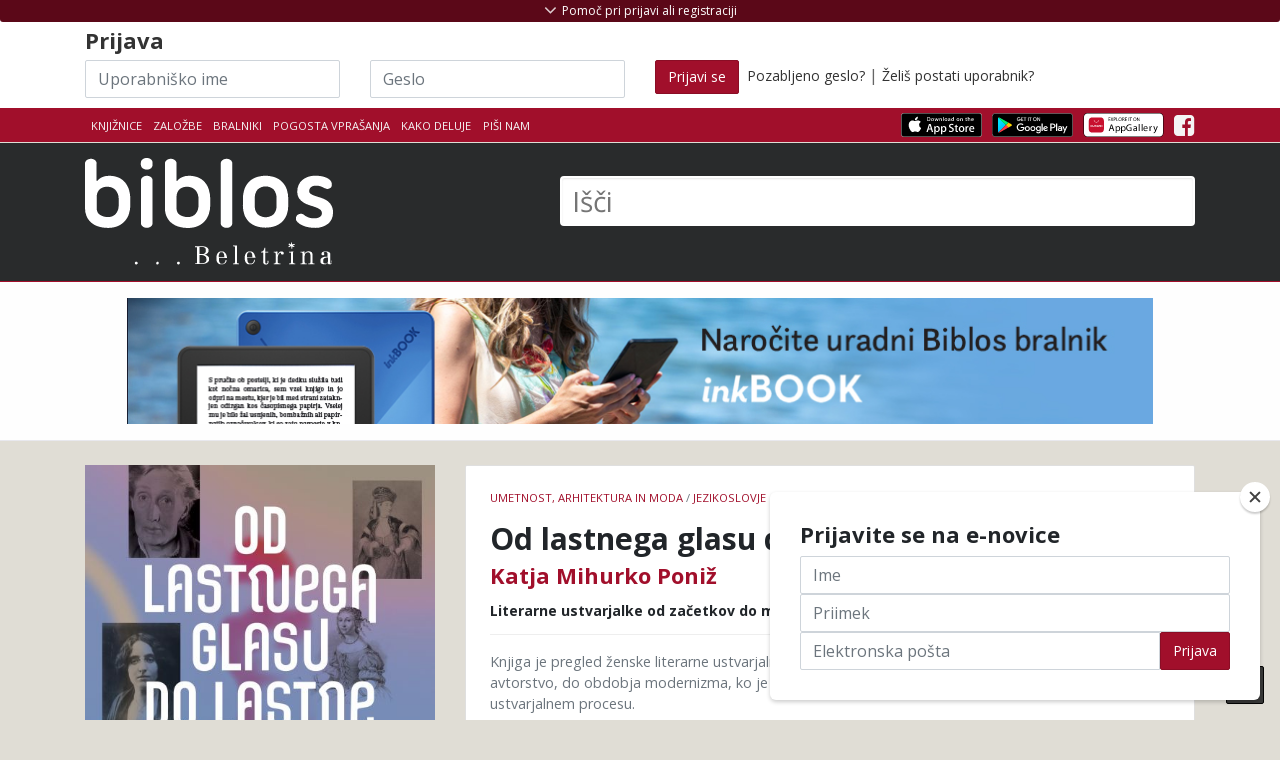

--- FILE ---
content_type: text/html; charset=UTF-8
request_url: https://app.biblos.si/isbn/9789612848361
body_size: 19915
content:
<!DOCTYPE html>
<html lang="sl">
<head>
    <title>Katja Mihurko Poniž: Od lastnega glasu do lastne sobe</title>
    <meta charset="utf-8">

    <meta name="description" content="Biblos - izposoja in prodaja eKnjig">
    <meta name="author" content="Založba Beletrina">

            <meta name="viewport" content="width=device-width, initial-scale=1.0">
    
        <link rel="stylesheet" href="https://stackpath.bootstrapcdn.com/bootstrap/4.5.0/css/bootstrap.min.css" integrity="sha384-9aIt2nRpC12Uk9gS9baDl411NQApFmC26EwAOH8WgZl5MYYxFfc+NcPb1dKGj7Sk" crossorigin="anonymous">

        <link href="https://maxcdn.bootstrapcdn.com/font-awesome/4.7.0/css/font-awesome.min.css" rel="stylesheet">

    
    
        <link href="/assets/css/theme-style.min.css?v=2.2" rel="stylesheet">

        <link href="/css/3rd-party/easy-autocomplete.min.css" rel="stylesheet">
    <link href="/css/3rd-party/easy-autocomplete.themes.min.css" rel="stylesheet">

        


    
            
                <link href="/css/custom-style.min.css?v=2.2" rel="stylesheet">
    
    
        
    
    <!-- Le fav and touch icons - @todo: fill with your icons or remove -->
    <link rel="shortcut icon" href="/img/icons/favicon.png">
    <link rel="apple-touch-icon" sizes="114x114" href="/img/icons/114x114.png">
    <link rel="apple-touch-icon" sizes="72x72" href="/img/icons/72x72.png">
    <link rel="apple-touch-icon" href="/apple-touch-icon.png">
    <link href='//fonts.googleapis.com/css?family=Open+Sans:400,700,300&subset=latin-ext' rel='stylesheet' type='text/css'>
    <link href='//fonts.googleapis.com/css?family=Rambla&subset=latin-ext' rel='stylesheet' type='text/css'>
        
    <!--Plugin: Retina.js (high def image replacement) - @see: http://retinajs.com/-->
    <script defer src="//cdnjs.cloudflare.com/ajax/libs/retina.js/1.3.0/retina.min.js"></script>

                <script async src="https://www.googletagmanager.com/gtag/js?id=G-HD38BE50HK"></script>
    <script>
        window.dataLayer = window.dataLayer || [];
        function gtag(){dataLayer.push(arguments);}
        gtag('js', new Date());
        gtag('config', 'G-HD38BE50HK');

                        gtag('set', {'user_logged_in': false});
        gtag('set', {'user_id': '-1'});
        
                        gtag('set', {'is_biblos_account_user': false});
        
                        gtag('set', {'is_library_user': false});
        

                
                    </script>
            <!-- Facebook Pixel Code -->
    <script>
        !function(f,b,e,v,n,t,s)
        {if(f.fbq)return;n=f.fbq=function(){n.callMethod?
          n.callMethod.apply(n,arguments):n.queue.push(arguments)};
            if(!f._fbq)f._fbq=n;n.push=n;n.loaded=!0;n.version='2.0';
            n.queue=[];t=b.createElement(e);t.async=!0;
            t.src=v;s=b.getElementsByTagName(e)[0];
            s.parentNode.insertBefore(t,s)}(window, document,'script',
          'https://connect.facebook.net/en_US/fbevents.js');
        fbq('init', '473387043287774');
        fbq('track', 'PageView');
    </script>
    <noscript>
        <img height="1" width="1" src="https://www.facebook.com/tr?id=473387043287774&ev=PageView&noscript=1"/>
    </noscript>
    <!-- End Facebook Pixel Code -->
</head>

<!-- ======== @Region: body ======== -->
<body class="page page-index header-dark page-header-dark navbar-layout-default">
    
<div id="fb-root"></div>
<script>(function (d, s, id) {
        var js, fjs = d.getElementsByTagName(s)[0];
        if (d.getElementById(id)) return;
        js = d.createElement(s);
        js.id = id;
        js.src = "//connect.facebook.net/sl_SI/all.js#xfbml=1";
        fjs.parentNode.insertBefore(js, fjs);
    }(document, 'script', 'facebook-jssdk'));</script>


<!-- @plugin: page loading indicator, delete to remove loader -->

<a id="#top" href="#content" class="sr-only">Skoči na vsebino</a>

<!-- ======== @Region: #header ======== -->
<div id="header">
    <div class="d-flex flex-column-reverse">
                        <div data-toggle="sticky" id="sticky-header">
            
            <!--Header & Branding region-->
            <div class="header">
                <!-- all direct children of the .header-inner element will be vertically aligned with each other you can override all the behaviours using the flexbox utilities (flexbox.htm) All elements with .header-brand & .header-block-flex wrappers will automatically be aligned inline & vertically using flexbox, this can be overridden using the flexbox utilities (flexbox.htm) Use .header-block to stack elements within on small screen & "float" on larger screens use .flex-first or/and .flex-last classes to make an element show first or last within .header-inner or .headr-block elements -->
                <div class="container">
                    <!--branding/logo -->
                    <div class="row">
                        <div class="col-md-5" id="main-logo-wrapper">
                            <a class="header-brand-text" href="/" title="Domov">
                            <span class="h1">
                                                                                                        <img src="/img/biblos/biblos-logo.svg" alt="Biblos logo" aria-hidden="true">
                                                                        <span class="visually-hidden">Biblos</span>
                                                            </span>
                            </a>
                            <div class="header-divider d-none d-md-block"></div>
                                                    </div>
                                                <!-- other header content -->
                        <div class="col-md-7">
                            <div class="search-huge">
                                <form method="get" id="searchform" action="/rezultati-iskanja">
                                    <label for="q" class="visually-hidden">Išči</label>
                                                                            <input type="text" class="field" name="q" id="q" aria-label="Išči" placeholder="Išči" autocomplete="off">
                                        <button type="submit" class="visually-hidden">Išči</button>
                                                                    </form>
                            </div>
                                                    </div>

                    </div>
                                    </div>
            </div>
        </div>

        <!--Header upper region-->
        <div class="header-upper">

            <!-- all direct children of the .header-inner element will be vertically aligned with each other you can override all the behaviours using the flexbox utilities (flexbox.htm) All elements with .header-brand & .header-block-flex wrappers will automatically be aligned inline & vertically using flexbox, this can be overridden using the flexbox utilities (flexbox.htm) Use .header-block to stack elements within on small screen & "float" on larger screens use .flex-first or/and .flex-last classes to make an element show first or last within .header-inner or .headr-block elements -->
            <div class="header-inner container">
                <!--user menu-->
                <div class="header-block-flex flex-first mr-auto mb-3 mb-md-0">
                    <nav class="nav nav-sm header-block-flex">
                        <a class="nav-link text-xs text-uppercase " href="/knjiznice">Knjižnice</a>
                                                    <a class="nav-link text-xs text-uppercase " href="/zalozbe">Založbe</a>
                            <a class="nav-link text-xs text-uppercase " href="/bralnik/">Bralniki</a>
                                                                        <a class="nav-link text-xs text-uppercase d-none d-sm-block" href="/pogosta-vprasanja">Pogosta vprašanja</a>
                        <a class="nav-link text-xs text-uppercase " href="/kako-deluje">Kako deluje</a>
                                                <a class="nav-link text-xs text-uppercase " href="mailto:info@biblos.si">Piši nam</a>
                        
                        
                                                                                            </nav>

                    
                    <!--language menu-->
                                    </div>
                <!--social media icons-->
                <div class="nav nav-icons header-block flex-last pt-3-sm">
                    <a href="https://apps.apple.com/us/app/biblos/id6467762825" target="_blank" class="nav-link">
                                                <img src="/img/icons/apps/Download_on_the_App_Store_Badge.svg" class="img-store-badge" alt="Prenesi iz Apple App trgovine">
                    </a>
                    <a href="https://play.google.com/store/apps/details?id=com.inkbook.biblos&amp;hl=sl" target="_blank" class="nav-link">
                                                <img src="/img/icons/apps/Get_it_on_Google_play.svg" class="img-store-badge" alt="Prenesi iz Android Google Play trgovine">
                    </a>
                    <a href="https://appgallery.huawei.com/#/app/C102361931" target="_blank" class="nav-link">
                        <img src="/img/icons/apps/Explore_it_in_Huawei_AppGallery.svg" class="img-store-badge" alt="Prenesi iz Huawei AppGallery">
                    </a>
                                                                                            <a href="https://www.facebook.com/biblos.si" class="nav-link" aria-hidden="true"> <i class="fa fa-facebook-square icon-1x" aria-hidden="true"></i> <span class="sr-only">Facebook</span> </a>
                                                                    
                                                        </div>
            </div>
        </div>

        <div id="header-shopping_cart-container" class="header-top-container" style="display:none;">
    <!--Show/hide trigger for #hidden-header -->
    <div class="container">
        <div class="row">
            <div class="col-12">
                <h4><span class="h4-red">Košarica</span> <span style="font-weight: normal">(<span id="header-shopping_cart-number_of_books">0 knjig</span> / <span id="header-shopping_cart-cart_sum">0,00</span> €)</span></h4>
            </div>
        </div>
        <div class="row" id="header-shopping-basket-wrapper" style="display:none;">
            <div class="col-12 mt-2">
                <ul class="header-book-list header-book-basket" id="header-shopping-basket">
                                    </ul>
                <div id="button-header-cart-pay-wrapper" style="display: none">
                    <a href="/kosarica" role="button" class="btn btn-primary btn-large" id="button-header-cart-pay">Na blagajno <i class="fa fa-shopping-cart"></i></a>
                </div>
            </div>
        </div>
    </div>
</div>

                    <div id="header-login-container" class="header-top-container">
    <!--Show/hide trigger for #hidden-header -->
    <div class="container mt-4">
        <div id="header-hidden-link" class="header-visible-link">
            <a id="header-hidden-link-a" href="#" title="Pomoč pri prijavi ali registraciji" class="show-hide" data-toggle="show-hide" data-target=".header-hidden"><i aria-hidden="true"></i> <span>Pomoč pri prijavi ali registraciji</span></a>
        </div>
        <form class="row pt-4 pt-md-1" id="loginform" action="/login" method="post">
            <div class="col-md-12">
                <h3>
                    Prijava                </h3>
            </div>
            <div class="col-md-3 col-sm-3">
                <label for="username" class="visually-hidden">Uporabniško ime</label>
                <input name="username" type="text" class="input-block-level inline-el form-control" placeholder="Uporabniško ime" id="login-input-username" autocomplete="off" style="background-image: url(&quot;[data-uri]&quot;); cursor: auto;" aria-label="Uporabniško ime" data-toggle="tooltip" data-placement="bottom" title="Akronim vaše knjižnice in vaša članska številka brez presledkov">
            </div>
            <div class="col-md-3 col-sm-3">
                <label for="password" class="visually-hidden">Geslo</label>
                <input name="password" type="password" class="input-block-level inline-el form-control" placeholder="Geslo" id="login-input-password" autocomplete="off" style="background-image: url(&quot;[data-uri]&quot;); cursor: auto;" aria-label="Geslo" data-toggle="tooltip" data-placement="bottom" title="Geslo za storitev Moja knjižnica v sistemu Cobiss, ki ste ga dobili v knjižnici">
            </div>
            <div class="col-md-6 col-sm-6">
                <button class="btn btn-primary" type="submit" ><span class="d-none d-md-block">Prijavi se</span><i class="d-block d-lg-none fa fa-sign-in"></i></button>
                &nbsp;<a href="/pozabljeno-geslo" ">Pozabljeno geslo?</a> | <a href="/postani-uporabnik" >Želiš postati uporabnik?</a>
            </div>
        </form>
    </div>
</div>
        
        <div class="header-hidden collapse">
            <div class="header-hidden-inner container">
                <div class="row mt-5">
                                            <div class="col-sm-5">
                            
                            <h3>IZPOSOJA E-KNJIG V KNJIŽNICI</h3>
                            <p>
                                Za izposojo elektronskih knjig potrebujete uporabniško ime in geslo, ki ju dobite v svoji knjižnici.</p>
                            <p>
                                <strong>Uporabniško ime</strong> je sestavljeno iz dveh delov, ki ju vpišete skupaj brez presledkov:<br>
                                1. akronim vaše knjižnice in<br>
                                2. številka vaše knjižnične članske številke.<br></p>
                            <p>Spodaj izberite svojo knjižnico, vpišite člansko številko in preverite kakšno je vaše uporabniško ime.
                            </p>
                            <p>
                                <strong>Geslo</strong> za dostop do vaše e-knjižnice Biblos je enako geslu za storitev Moja knjižnica v sistemu Cobiss, ki ste ga dobili v knjižnici. Če gesla še nimate, zanj zaprosite v vaši knjižnici.
                            </p>
                            <select name="library_code" id="library-acronym-select" class="form-control" style="width: 100%;" aria-label="Izberi akronim knjižnice">
                                <option value="" selected="selected">Izberite knjižnico</option>
                                                                    <option value="SIKAJD">Ajdovščina - Lavričeva knjižnica Ajdovščina (SIKAJD)</option>
                                                                    <option value="SIKBRE">Brežice - Knjižnica Brežice (SIKBRE)</option>
                                                                    <option value="SIKCE">Celje - Osrednja knjižnica Celje (SIKCE)</option>
                                                                    <option value="SIKCER">Cerknica - Knjižnica Jožeta Udoviča Cerknica (SIKCER)</option>
                                                                    <option value="SIKCRN">Črnomelj - Knjižnica Črnomelj (SIKCRN)</option>
                                                                    <option value="SIKDOM">Domžale - Knjižnica Domžale (SIKDOM)</option>
                                                                    <option value="SIKDRA">Dravograd - Knjižnica Dravograd (SIKDRA)</option>
                                                                    <option value="SIKGRD">Gornja Radgona - Javni zavod knjižnica Gornja Radgona (SIKGRD)</option>
                                                                    <option value="SIKGRS">Grosuplje - Mestna knjižnica Grosuplje (SIKGRS)</option>
                                                                    <option value="SIKHRA">Hrastnik - Knjižnica Antona Sovreta Hrastnik (SIKHRA)</option>
                                                                    <option value="SIKIDR">Idrija - Mestna knjižnica in čitalnica Idrija (SIKIDR)</option>
                                                                    <option value="SIKILB">Ilirska Bistrica - Knjižnica Makse Samsa, Ilirska Bistrica (SIKILB)</option>
                                                                    <option value="SIKIZO">Izola - Mestna knjižnica Izola - Biblioteca civica di Isola (SIKIZO)</option>
                                                                    <option value="SIKJES">Jesenice - Občinska knjižnica Jesenice (SIKJES)</option>
                                                                    <option value="SIKKAM">Kamnik - Knjižnica Franceta Balantiča Kamnik (SIKKAM)</option>
                                                                    <option value="SIKKOC">Kočevje - Knjižnica Kočevje (SIKKOC)</option>
                                                                    <option value="SIKKP">Koper - Capodistria - Osrednja knjižnica Srečka Vilharja Koper (SIKKP)</option>
                                                                    <option value="SIKKR">Kranj - Mestna knjižnica Kranj (SIKKR)</option>
                                                                    <option value="SIKKRS">Krško - Valvasorjeva knjižnica Krško (SIKKRS)</option>
                                                                    <option value="SIKLAS">Laško - Knjižnica Laško (SIKLAS)</option>
                                                                    <option value="SIKLNT">Lenart - Knjižnica Lenart (SIKLNT)</option>
                                                                    <option value="SIKLND">Lendava - Lendva - Knjižnica - Kulturni center Lendava - Lendvai Könyvtár és Kulturális Központ (SIKLND)</option>
                                                                    <option value="SIKLIT">Litija - Knjižnica Litija (SIKLIT)</option>
                                                                    <option value="MKL">Ljubljana - Mestna knjižnica Ljubljana (MKL)</option>
                                                                    <option value="PEFLJ">Ljubljana - Pedagoška fakulteta, Ljubljana (PEFLJ)</option>
                                                                    <option value="NUK">Ljubljana - Narodna in univerzitetna knjižnica (NUK)</option>
                                                                    <option value="KSSMS">Ljubljana - Knjižnica slepih in slabovidnih Minke Skaberne (KSSMS)</option>
                                                                    <option value="SIKLJT">Ljutomer - Splošna knjižnica Ljutomer (SIKLJT)</option>
                                                                    <option value="SIKLOG">Logatec - Knjižnica Logatec (SIKLOG)</option>
                                                                    <option value="UKM">Maribor - Univerzitetna knjižnica Maribor (UKM)</option>
                                                                    <option value="SIKMB">Maribor - Mariborska knjižnica (SIKMB)</option>
                                                                    <option value="SKMED">Medvode - Knjižnica Medvode (SKMED)</option>
                                                                    <option value="SIKMET">Metlika - Ljudska knjižnica Metlika (SIKMET)</option>
                                                                    <option value="SIKMOZ">Mozirje - Osrednja knjižnica Mozirje (SIKMOZ)</option>
                                                                    <option value="SIKMS">Murska Sobota - Pokrajinska in študijska knjižnica, Murska Sobota (SIKMS)</option>
                                                                    <option value="SIKNG">Nova Gorica - Goriška knjižnica Franceta Bevka (SIKNG)</option>
                                                                    <option value="SIKNM">Novo mesto - Knjižnica Mirana Jarca Novo mesto (SIKNM)</option>
                                                                    <option value="SIKORM">Ormož - Knjižnica Franca Ksavra Meška Ormož (SIKORM)</option>
                                                                    <option value="SIKPIR">Piran - Mestna knjižnica Piran (SIKPIR)</option>
                                                                    <option value="SIKPOS">Postojna - Knjižnica Bena Zupančiča Postojna (SIKPOS)</option>
                                                                    <option value="SIKPT">Ptuj - Knjižnica Ivana Potrča Ptuj (SIKPT)</option>
                                                                    <option value="SIKRDL">Radlje ob Dravi - Knjižnica Radlje ob Dravi (SIKRDL)</option>
                                                                    <option value="SIKRDV">Radovljica - Knjižnica A. T. Linharta (SIKRDV)</option>
                                                                    <option value="SIKRA">Ravne na Koroškem - Koroška osrednja knjižnica dr. Franca Sušnika, Ravne na Koroškem (SIKRA)</option>
                                                                    <option value="SIKRIB">Ribnica - Knjižnica Miklova hiša (SIKRIB)</option>
                                                                    <option value="SIKRSL">Rogaška Slatina - Knjižnica Rogaška Slatina (SIKRSL)</option>
                                                                    <option value="SIKSNT">Šentjur - Knjižnica Šentjur (SIKSNT)</option>
                                                                    <option value="SIKSEV">Sevnica - Knjižnica Sevnica (SIKSEV)</option>
                                                                    <option value="SIKSEZ">Sežana - Kosovelova knjižnica, Sežana (SIKSEZ)</option>
                                                                    <option value="SIKSKL">Škofja Loka - KIT Škofja Loka (SIKSKL)</option>
                                                                    <option value="SIKSG">Slovenj Gradec - Knjižnica Ksaverja Meška, Slovenj Gradec (SIKSG)</option>
                                                                    <option value="SIKSBI">Slovenska Bistrica - Knjižnica Josipa Vošnjaka Slovenska Bistrica (SIKSBI)</option>
                                                                    <option value="SIKSKN">Slovenske Konjice - Splošna knjižnica Slovenske Konjice (SIKSKN)</option>
                                                                    <option value="SIKSMA">Šmarje pri Jelšah - Knjižnica Šmarje pri Jelšah (SIKSMA)</option>
                                                                    <option value="SIKTO">Tolmin - Knjižnica Cirila Kosmača Tolmin (SIKTO)</option>
                                                                    <option value="SIKTRB">Trbovlje - Knjižnica Toneta Seliškarja Trbovlje (SIKTRB)</option>
                                                                    <option value="SIKTRE">Trebnje - Knjižnica Pavla Golie Trebnje (SIKTRE)</option>
                                                                    <option value="SIKTRZ">Tržič - Knjižnica dr. Toneta Pretnarja (SIKTRZ)</option>
                                                                    <option value="SIKVEL">Velenje - Knjižnica Velenje (SIKVEL)</option>
                                                                    <option value="SIKVRH">Vrhnika - Cankarjeva knjižnica Vrhnika (SIKVRH)</option>
                                                                    <option value="SIKZAG">Zagorje ob Savi - Knjižnica Mileta Klopčiča Zagorje ob Savi (SIKZAG)</option>
                                                                    <option value="SIKZAL">Žalec - Medobčinska splošna knjižnica Žalec (SIKZAL)</option>
                                                            </select>
                            <input type="number" class="form-control" placeholder="Članska številka" id="membership-number" autocomplete="off" style="background-image: url(&quot;[data-uri]&quot;); cursor: auto;" aria-label="Članska številka">
                            <div class="text-center mb-2" style="width: 100%;"><i class="fa fa-arrow-down" aria-hidden="true"></i></div>
                            <span class="pt-2 mr-1">Vaše uporabniško ime je: </span><span id="generated-username" aria-label="Generirano uporabniško ime"></span>

                            <div class="d-block d-md-none" style="height: 50px;"></div>
                        </div>
                        <div class="col-sm-2">
                        </div>
                        <div class="col-sm-5">                                                        <h3>NAKUP E-KNJIG</h3>
                            <p>Za nakup e-knjig si ustvarite Biblos račun. Knjige na klik čakajo na vas.</p>
                            <a class="btn btn-primary btn-sm" href="/ustvari-biblos-racun" data-html="true" data-toggle="tooltip" title="Za še bolj bogato uporabniško izkušnjo vam je sedaj na voljo Biblos račun z enostavnejšo in enotno prijavo za izposojo in nakup. Hkrati omogoča dostop do naprednih vsebin (obogaten prikaz podatkov o knjigi, možnost obveščanja o novostih in personalizirana priporočila). Biblos račun si lahko ustvarite tukaj.">Ustvari Biblos račun <i class="fa fa-long-arrow-right" aria-hidden="true"></i></a>
                            <!--
                            Za še bogatejšo uporabniško izkušnjo vam je sedaj na voljo Biblos račun z enostavnejšo enotno prijavo za izposojo in nakup. Hkrati omogoča dostop do naprednih vsebin (obogaten prikaz podatkov o knjigi, možnost obveščanja o novostih in personalizirana priporočila). Biblos račun si lahko ustvarite tukaj.
                            -->
                        </div>
                                    </div>
            </div>
        </div>
    </div>
</div>

<div id="content" name="content">

    <!-- ======== @Region: #page-header ======== -->
                                    
                <div id="page-header" class="py-3 my-0">
    <div class="container clearfix">
        <div class="row" id="full-banner-row">
            <div class="col-12 p-0 m-0 text-center">
                                <a href="https://www.biblos.si/bralnik">
                                <img style="max-width: 90%;" src="/img/banner/inkbook.jpg" alt="Naročite svoj Inkbook e-bralnik">
                                </a>
                            </div>
        </div>
    </div>
</div>
    
                        
    <h1 class="visually-hidden">
                            Katja Mihurko Poniž            : Od lastnega glasu do lastne sobe
    </h1>

    <!-- ======== @Region: #content ======== -->
    <div id="content" class="pt-4 pt-lg-4 pb-lg-0">
        <div class="container">
            <!-- Product view -->
            <div class="row">

                <div class="col-12 col-md-8 order-2 order-md-2">
                    <h2 class="visually-hidden">Podrobnosti knjige</h2>
                    <div class="card product-card mb-4">
                        <!-- Ribbon -->
                        
                        <!-- Content -->
                        <div class="card-block p-4 pos-relative">
                            <!-- Product details -->
                            <p class="text-muted text-uppercase text-xs mb-2 float-left" id="book-detail-category">
                                                                                                    <a href="/kategorija/umetnost-arhitektura-in-moda" class="text-primary">umetnost, arhitektura in moda</a> /                                                                     <a href="/kategorija/jezikoslovje" class="text-primary">jezikoslovje</a>                                                            </p>

                            <!--
                            <div class=" text-right float-right" id="book-detail-rating">
                                                                <div class="btn-toolbar float-right" role="toolbar" aria-label="Ocenjevanje knjige">
                                    <div class="btn-group" role="group" aria-label="First group">
                                        <button type="button" role="button" class="btn btn-secondary" data-toggle="tooltip" data-placement="top" title="Všeč mi je" data-original-title="Všeč mi je"><i class="fa fa-thumbs-o-up" aria-hidden="true"></i></button>
                                                                                <button type="button" role="button" class="btn btn-disabled btn-primary" data-toggle="tooltip" data-placement="top" title="Ni mi všeč" data-original-title="Ni mi všeč"><i class="fa fa-thumbs-down" aria-hidden="true"></i></button>
                                    </div>
                                </div>
                                <p class="my-0 text-xs">Ocena: 78% | 15 ocen</p>
                            </div>
                            -->

                            <div class="clearfix"></div>

                            <span class="h2 card-title mb-2 mt-2 d-block" id="book-detail-title">
                                Od lastnega glasu do lastne sobe
                            </span>
                            <span class="h3 d-block" id="book-detail-author">
                                                                    <a href="/avtor?q=Katja Mihurko Poniž">Katja Mihurko Poniž</a>                                                            </span>
                            <h5 class="mt-3">Literarne ustvarjalke od začetkov do modernizma</h5>
                                                        <hr class="my-3 hr-grey"/>
                            <p class="text-muted text-sm">Knjiga je pregled ženske literarne ustvarjalnosti od prvega besedila, ki mu je bilo pripisano žensko avtorstvo, do obdobja modernizma, ko je Virginia Woolf opozorila na pomen gmotnih razmer v ustvarjalnem procesu.</p>
                            <hr class="my-3 mb-5 hr-grey"/>
                            <!-- Cart options/links -->
                                                        
                            <div class="row">
                                <div class="col-sm-6 col-12">
                                    <div class="p-0 m-0">
                                        <table width="100%" class="table table-sm table-striped mb-0 table table-hover bib-book-details-properties text-sm" id="book-detail-table">
                                            <colgroup>
                                                <col span="1" style="width: 40%;">
                                                <col span="1" style="width: 60%;">
                                            </colgroup>
                                            <thead>
                                            <tr>
                                                <th>Lastnost</th>
                                                <th>Vrednost</th>
                                            </tr>
                                            </thead>
                                            <tbody>
                                            <tr>
                                                <td>Založba</td>
                                                <td><a href="/zalozba/10538" target="_blank">Beletrina</a></td>
                                            </tr>
                                                                                            <tr>
                                                    <td>Zbirka</td>
                                                    <td>eBeletrina</td>
                                                </tr>
                                                                                                                                                                                                                                                                                                                        <tr>
                                                    <td>Leto izdaje</td>
                                                    <td>2021</td>
                                                </tr>
                                                                                                                                        <tr>
                                                    <td>Strani</td>
                                                    <td>514</td>
                                                </tr>
                                                                                        <tr>
                                                <td>Jezik</td>
                                                <td>slovenski</td>
                                            </tr>
                                            <tr>
                                                <td>Tip datoteke</td>
                                                <td>epub</td>
                                            </tr>
                                            <tr>
                                                <td>ISBN</td>
                                                <td>9789612848361</td>
                                            </tr>
                                            </tbody>
                                        </table>
                                    </div>
                                </div>
                                                                <div class="col-sm-6 col-12" id="copies-available-table">
                                                                            <h4>Izvodov na voljo:</h4><br class="hiden-md-up">
                                        <ul class="list-group">
                                            <li class="list-group-item list-group-item-success"><strong>Prost</strong></li>
                                            <li class="list-group-item list-group-item-success"><strong>Prost</strong></li>
                                            <li class="list-group-item list-group-item-success"><strong>Prost</strong></li>
                                            <li class="list-group-item list-group-item-danger flex-column align-items-start">
                                                <div class="d-flex w-100 justify-content-between">
                                                    <h4 class="mb-1">Zaseden</h4>
                                                                                                    </div>
                                                <p class="mb-1">Še 3 dni 35 min in 6 sekund</p>
                                                <button role="button" class="btn btn-sm btn-primary"><i class="fa fa-envelope" aria-hidden="true"></i> Opomni me ko bo prost</button>
                                            </li>
                                        </ul>
                                                                    </div>
                            </div>
                        </div>
                    </div>
                </div>

                <div class="col-12 col-md-4 order-1 order-md-1 mb-4">
                    <h2 class="visually-hidden">Pokukaj v knjigo</h2>
                    <div class="book-cell-wrapper book-cell-wrapper-book-details preview-available" id="book-cover" data-filetype="epub" data-isbn="9789612848361" data-product_id="135974" data-author="Katja Mihurko Poniž" data-title="Od lastnega glasu do lastne sobe" data-price="24,99">
                                                                                                <figure class="book-cell-figure">
                            <a href="javascript:;" title="Pokukaj v knjigo ...">
                                <img src="https://www.biblos.si/uploads/images/r_900_700/9789612848361.jpg" title="Naslovnica knjige:Katja Mihurko Poniž - Od lastnega glasu do lastne sobe" alt="Katja Mihurko Poniž: Od lastnega glasu do lastne sobe" alt="Naslovnica knjige:Katja Mihurko Poniž - Od lastnega glasu do lastne sobe" alt="Katja Mihurko Poniž: Od lastnega glasu do lastne sobe">
                            </a>
                            <figcaption>Katja Mihurko Poniž: Od lastnega glasu do lastne sobe</figcaption>
                                                        
                                                                                                                                                                                                                                                                                                                                                                                <div class="book-cell-figure-preview">
                                    <span class="badge text-white">Pokukaj v knjigo ...</span>
                                </div>
                                                    </figure>
                        <div class="book-buttons-below">
                                                                    <a data-toggle="modal" data-target="#loanModal" href="/loan/9789612848361?buy=1" role="button" class="btn btn-bookbuy btn-book pull-left btn-primary" aria-label="" title="Dodaj knjigo v košarico" id="loanBook_9789612848361">Kupi</a>
                                        <a data-toggle="modal" data-target="#loanModal" href="/loan/9789612848361" role="button" class="btn btn-bookloan btn-book pull-right btn-secondary" aria-label="Izposodi si knjigo" title="Izposodi si knjigo" id="loanBook_9789612848361">Izposodi</a>
            </div>
                    </div>
                </div>
            </div>
            <div class="row">
                                    <div class="col-12">
                        <hr class="hr-grey">
                    </div>
                    <div class="col-12">
                        <h2>Dolg opis</h2>
                        <p>

<p class="MsoNormal" style="text-align:justify;">Avtorica kronološko zasleduje
pojavljanje avtoric v svetovni književnosti, raziskuje formalne, slogovne in
vsebinske posebnosti njihovih del ter ob tem išče odgovore na naslednja
vprašanja: Katere avtorice so imele glas, ki je bil lasten in povsem
neprimerljiv z drugimi glasovi? Ali so bile kljub temu med njimi vendarle tudi
podobnosti? Kako so doživljale dela svojih predhodnic? Kako so kot ženske v
svojih literarnih besedilih nagovarjale, razumele, ljubile in spoštovale druge
ženske, kako so se poskušale uveljaviti kot enakovredne sogovornice izobraženim
obiskovalcem literarnih salonov in se jim postaviti po robu kot avtorice z
lastnim glasom?</p></p>
                    </div>
                            </div>
        </div>


                <!-- /container -->
        <hr class="mt-6 mb-0"/>
        <div class="bg-faded py-5">
            <!-- Related Products -->
            <div class="container py-4">
                                <h2 class="text-center text-uppercase font-weight-bold my-0">
                    Povezane knjige                </h2>
                <hr class="mb-3 w-50 mx-auto"/>
                <div class="row mt-3 justify-content-center" id="book-details-connected-books">
                                            <div style="" class="col-6 col-sm-4 col-md-3 col-lg-2 book-cell-wrapper" data-isbn="9789612984908" data-product_id="138276" data-author="Gašper Troha" data-title="Slovenska dramatika in tuji vplivi po letu 2000" data-price="16,99">
            <figure style="position: relative" class="book-cell-figure">
                                                        <a href="/isbn/9789612984908">
            <img src="https://www.biblos.si/uploads/images/r_900_700/9789612984908.jpg" title="Gašper Troha: Slovenska dramatika in tuji vplivi po letu 2000" alt="Gašper Troha: Slovenska dramatika in tuji vplivi po letu 2000" alt="Gašper Troha: Slovenska dramatika in tuji vplivi po letu 2000" alt="Gašper Troha: Slovenska dramatika in tuji vplivi po letu 2000">
        </a>
        <figcaption>Gašper Troha: Slovenska dramatika in tuji vplivi po letu 2000</figcaption>
                                                                                                                </figure>
                    <div class="book-buttons-below">
                                                                    <a data-toggle="modal" data-target="#loanModal" href="/loan/9789612984908?buy=1" role="button" class="btn btn-bookbuy btn-book pull-left btn-primary" aria-label="" title="Dodaj knjigo v košarico" id="loanBook_9789612984908">Kupi</a>
                                        <a data-toggle="modal" data-target="#loanModal" href="/loan/9789612984908" role="button" class="btn btn-bookloan btn-book pull-right btn-secondary" aria-label="Izposodi si knjigo" title="Izposodi si knjigo" id="loanBook_9789612984908">Izposodi</a>
            </div>
            <a href="/isbn/9789612984908" class="book-details-link">
        <div class="book-details">
            <div class="book-author">Gašper Troha</div>
            <div class="book-title">Slovenska dramatika in tuji vplivi po letu 2000</div>
        </div>
    </a>
</div>
                                            <div style="" class="col-6 col-sm-4 col-md-3 col-lg-2 book-cell-wrapper" data-isbn="9789617225136" data-product_id="138185" data-author="Janja Vidmar" data-title="Velika pustolovščina" data-price="21,99">
            <figure style="position: relative" class="book-cell-figure">
                                                        <a href="/isbn/9789617225136">
            <img src="https://www.biblos.si/uploads/images/r_900_700/9789617225136.jpg" title="Janja Vidmar: Velika pustolovščina" alt="Janja Vidmar: Velika pustolovščina" alt="Janja Vidmar: Velika pustolovščina" alt="Janja Vidmar: Velika pustolovščina">
        </a>
        <figcaption>Janja Vidmar: Velika pustolovščina</figcaption>
                                                                                                                </figure>
                    <div class="book-buttons-below">
                                                                    <a data-toggle="modal" data-target="#loanModal" href="/loan/9789617225136?buy=1" role="button" class="btn btn-bookbuy btn-book pull-left btn-primary" aria-label="" title="Dodaj knjigo v košarico" id="loanBook_9789617225136">Kupi</a>
                                        <a data-toggle="modal" data-target="#loanModal" href="/loan/9789617225136" role="button" class="btn btn-bookloan btn-book pull-right btn-secondary" aria-label="Izposodi si knjigo" title="Izposodi si knjigo" id="loanBook_9789617225136">Izposodi</a>
            </div>
            <a href="/isbn/9789617225136" class="book-details-link">
        <div class="book-details">
            <div class="book-author">Janja Vidmar</div>
            <div class="book-title">Velika pustolovščina</div>
        </div>
    </a>
</div>
                                            <div style="" class="col-6 col-sm-4 col-md-3 col-lg-2 book-cell-wrapper" data-isbn="9789617225112" data-product_id="138183" data-author="Vesna Milek" data-title="Pariz, ljubezni iz drugih časov" data-price="27,99">
            <figure style="position: relative" class="book-cell-figure">
                                                        <a href="/isbn/9789617225112">
            <img src="https://www.biblos.si/uploads/images/r_900_700/9789617225112.jpg" title="Vesna Milek: Pariz, ljubezni iz drugih časov" alt="Vesna Milek: Pariz, ljubezni iz drugih časov" alt="Vesna Milek: Pariz, ljubezni iz drugih časov" alt="Vesna Milek: Pariz, ljubezni iz drugih časov">
        </a>
        <figcaption>Vesna Milek: Pariz, ljubezni iz drugih časov</figcaption>
                                                                                                                </figure>
                    <div class="book-buttons-below">
                                                                    <a data-toggle="modal" data-target="#loanModal" href="/loan/9789617225112?buy=1" role="button" class="btn btn-bookbuy btn-book pull-left btn-primary" aria-label="" title="Dodaj knjigo v košarico" id="loanBook_9789617225112">Kupi</a>
                                        <a data-toggle="modal" data-target="#loanModal" href="/loan/9789617225112" role="button" class="btn btn-bookloan btn-book pull-right btn-secondary" aria-label="Izposodi si knjigo" title="Izposodi si knjigo" id="loanBook_9789617225112">Izposodi</a>
            </div>
            <a href="/isbn/9789617225112" class="book-details-link">
        <div class="book-details">
            <div class="book-author">Vesna Milek</div>
            <div class="book-title">Pariz, ljubezni iz drugih časov</div>
        </div>
    </a>
</div>
                                            <div style="" class="col-6 col-sm-4 col-md-3 col-lg-2 book-cell-wrapper" data-isbn="9789617204094" data-product_id="137701" data-author="Vili Ravnjak" data-title="Talijin hram v Mariboru" data-price="22,99">
            <figure style="position: relative" class="book-cell-figure">
                                                        <a href="/isbn/9789617204094">
            <img src="https://www.biblos.si/uploads/images/r_900_700/9789617204094.jpg" title="Vili Ravnjak: Talijin hram v Mariboru" alt="Vili Ravnjak: Talijin hram v Mariboru" alt="Vili Ravnjak: Talijin hram v Mariboru" alt="Vili Ravnjak: Talijin hram v Mariboru">
        </a>
        <figcaption>Vili Ravnjak: Talijin hram v Mariboru</figcaption>
                                                                                                                </figure>
                    <div class="book-buttons-below">
                                                                    <a data-toggle="modal" data-target="#loanModal" href="/loan/9789617204094?buy=1" role="button" class="btn btn-bookbuy btn-book pull-left btn-primary" aria-label="" title="Dodaj knjigo v košarico" id="loanBook_9789617204094">Kupi</a>
                                        <a data-toggle="modal" data-target="#loanModal" href="/loan/9789617204094" role="button" class="btn btn-bookloan btn-book pull-right btn-secondary" aria-label="Izposodi si knjigo" title="Izposodi si knjigo" id="loanBook_9789617204094">Izposodi</a>
            </div>
            <a href="/isbn/9789617204094" class="book-details-link">
        <div class="book-details">
            <div class="book-author">Vili Ravnjak</div>
            <div class="book-title">Talijin hram v Mariboru</div>
        </div>
    </a>
</div>
                                            <div style="" class="col-6 col-sm-4 col-md-3 col-lg-2 book-cell-wrapper" data-isbn="9789612980504" data-product_id="137334" data-author="Tomaž Brejc" data-title="Čas prebujenja: slovenska umetnost 1880-1918" data-price="29,99">
            <figure style="position: relative" class="book-cell-figure">
                                                        <a href="/isbn/9789612980504">
            <img src="https://www.biblos.si/uploads/images/r_900_700/9789612980504.jpg" title="Tomaž Brejc: Čas prebujenja: slovenska umetnost 1880-1918" alt="Tomaž Brejc: Čas prebujenja: slovenska umetnost 1880-1918" alt="Tomaž Brejc: Čas prebujenja: slovenska umetnost 1880-1918" alt="Tomaž Brejc: Čas prebujenja: slovenska umetnost 1880-1918">
        </a>
        <figcaption>Tomaž Brejc: Čas prebujenja: slovenska umetnost 1880-1918</figcaption>
                                                                                                                </figure>
                    <div class="book-buttons-below">
                                                                    <a data-toggle="modal" data-target="#loanModal" href="/loan/9789612980504?buy=1" role="button" class="btn btn-bookbuy btn-book pull-left btn-primary" aria-label="" title="Dodaj knjigo v košarico" id="loanBook_9789612980504">Kupi</a>
                                        <a data-toggle="modal" data-target="#loanModal" href="/loan/9789612980504" role="button" class="btn btn-bookloan btn-book pull-right btn-secondary" aria-label="Izposodi si knjigo" title="Izposodi si knjigo" id="loanBook_9789612980504">Izposodi</a>
            </div>
            <a href="/isbn/9789612980504" class="book-details-link">
        <div class="book-details">
            <div class="book-author">Tomaž Brejc</div>
            <div class="book-title">Čas prebujenja: slovenska umetnost 1880-1918</div>
        </div>
    </a>
</div>
                                            <div style="" class="col-6 col-sm-4 col-md-3 col-lg-2 book-cell-wrapper" data-isbn="9789612133795" data-product_id="137117" data-author="Henrik Neubauer" data-title="Svetovna zgodovina plesa" data-price="17,99">
            <figure style="position: relative" class="book-cell-figure">
                                                        <a href="/isbn/9789612133795">
            <img src="https://www.biblos.si/uploads/images/r_900_700/9789612133795.jpg" title="Henrik Neubauer: Svetovna zgodovina plesa" alt="Henrik Neubauer: Svetovna zgodovina plesa" alt="Henrik Neubauer: Svetovna zgodovina plesa" alt="Henrik Neubauer: Svetovna zgodovina plesa">
        </a>
        <figcaption>Henrik Neubauer: Svetovna zgodovina plesa</figcaption>
                                                                                                                </figure>
                    <div class="book-buttons-below">
                                                                    <a data-toggle="modal" data-target="#loanModal" href="/loan/9789612133795?buy=1" role="button" class="btn btn-bookbuy btn-book pull-left btn-primary" aria-label="" title="Dodaj knjigo v košarico" id="loanBook_9789612133795">Kupi</a>
                                        <a data-toggle="modal" data-target="#loanModal" href="/loan/9789612133795" role="button" class="btn btn-bookloan btn-book pull-right btn-secondary" aria-label="Izposodi si knjigo" title="Izposodi si knjigo" id="loanBook_9789612133795">Izposodi</a>
            </div>
            <a href="/isbn/9789612133795" class="book-details-link">
        <div class="book-details">
            <div class="book-author">Henrik Neubauer</div>
            <div class="book-title">Svetovna zgodovina plesa</div>
        </div>
    </a>
</div>
                                    </div>
            </div>
                    </div>
        
                <!-- /container -->
                                                

    </div>
    <!-- /#content -->

        <div id="swiper-container" style="display:none;">
        <div class="swiper-wrapper" id="reflow-container">
        </div>
        <!-- Add Pagination -->
        <div class="swiper-pagination"></div>
        <!-- Add Arrows -->
        <div class="swiper-button-next" role="button" aria-label="Na naslednjo stran"><i class="fa fa-chevron-right" aria-hidden="true"></i></div>
        <div class="swiper-button-prev" role="button" aria-label="Na prejšnjo stran"><i class="fa fa-chevron-left" aria-hidden="true"></i></div>

        <button id="swiper-plus" class="btn btn-primary btn-rounded" role="button" aria-label="Povečaj velikost črk"><i class="fa fa-plus fa-lg" aria-hidden="true"></i></button>
        <button id="swiper-minus" class="btn btn-primary btn-rounded" role="button" aria-label="Zmanjšaj velikost črk"><i class="fa fa-minus fa-lg" aria-hidden="true"></i></button>
        <button id="swiper-close" class="btn btn-primary btn-rounded" role="button" aria-label="Zapri predogled vsebine knjige"><i class="fa fa-times fa-lg" aria-hidden="true"></i></button>

        <div style="left:50%; top:50%; position: absolute; z-index: 100000000" id="swiper-loader">
            <i class="fa fa-spinner fa-spin fa-4x" aria-hidden="true"></i>
        </div>
    </div>
</div>

<!-- loan and buy modal -->
<div class="modal fade jpanel-menu-exclude" id="loanModal" tabindex="-1" role="dialog" aria-labelledby="loanModalLabel" aria-hidden="true">
    <div class="modal-dialog" role="document">
        <div class="modal-content">

        </div>
    </div>
</div>
<div class="modal fade jpanel-menu-exclude" id="buyModal" tabindex="-1" role="dialog" aria-labelledby="loadModalLabel" aria-hidden="true">
    <div class="modal-dialog" role="document">
        <div class="modal-content">
            <div class="modal-header">
                <h4 class="modal-title">
                    Nakup
                </h4>
                <button type="button" class="close" data-dismiss="modal" aria-label="Zapri"> <span aria-hidden="true">&times;</span> </button>
            </div>
            <div class="modal-body"> ... </div>
            <div class="modal-footer">
                                <button type="button" class="btn btn-primary btn-action-button">Kupi</button>
            </div>
        </div>
    </div>
</div>

<!-- login modal -->
<div class="modal fade jpanel-menu-exclude" id="loginModal" tabindex="-1" role="dialog" aria-labelledby="loginModalLabel" aria-hidden="true">
    <div class="modal-dialog" role="document">
        <div class="modal-content">
            <div class="modal-header">
                <h4 class="modal-title">
                    Prijava                </h4>
                <button type="button" class="close" data-dismiss="modal" aria-label="Zapri"> <span aria-hidden="true">&times;</span> </button>
            </div>
            <div class="modal-body"><span class="error-message">Prijava ni bila uspešna, poskusi znova</span></div>
            <div class="modal-footer">
                <button type="button" class="btn btn-secondary" data-dismiss="modal" id="load-modal-close-button">Zapri</button>
                            </div>
        </div>
    </div>
</div>

<!-- general purpuse modal -->
<div class="modal fade jpanel-menu-exclude" id="loadModal" tabindex="-1" role="dialog" aria-labelledby="loadModalLabel" aria-hidden="true">
    <div class="modal-dialog" role="document">
        <div class="modal-content">
            <div class="modal-header">
                <h4 class="modal-title" id="myModalLabel">

                </h4>
                <button type="button" class="close" data-dismiss="modal" aria-label="Zapri"> <span aria-hidden="true">&times;</span> </button>
            </div>
            <div class="modal-body"> </div>
            <div class="modal-footer">
                <button type="button" class="btn btn-secondary" data-dismiss="modal" id="load-modal-close-button">Zapri</button>
                            </div>
        </div>
    </div>
</div>


    
<!-- ======== @Region: #footer ======== -->
<footer id="footer" class="p-0">
    <div class="container pt-6 pb-5">
        <h2 class="visually-hidden">Noga</h2>
        <div class="row">
            <div class="col-md-4 mb-sm-4">
                <h3 class="h4 text-uppercase text-white">
                    O Biblosu                </h3>
                <p>Biblos ponuja izposojo in prodajo e-knjig. Sodeluje z založbami in knjižnicami.</p>
                                    <p>Plačilne storitve Biblosa zagotavljata <a href="http://www.paypal.com" target="_blank">PayPal.com</a> in <a href="https://www.bankart.si/" target="_blank">Bankart</a>.<br>
                                    </p>
                <a href="http://www.paypal.com" target="_blank"><img src="/img/paypal.png" alt="Paypal logo"></a>
                            </div>

            <div class="col-md-3 mb-sm-4">
                <!--@todo: replace with company contact details-->
                <h3 class="h4 text-uppercase text-white">
                    Potrebuješ pomoč?                </h3>

                
                                <address>
                    <ul class="list-unstyled">
                        <li>
                            <abbr title="Delovni čas"><i class="fa fa-clock-o fa-fw"></i></abbr>
                            pon. – pet. / 9h do 16h
                        </li>
                        <li>
                            <abbr title="Telefon"><i class="fa fa-phone fa-fw"></i></abbr>
                            <a href="tel:+38612003705">01 200 37 05</a>
                        </li>
                        <li>
                            <abbr title="E-pošta"><i class="fa fa-envelope fa-fw"></i></abbr>
                            <a href="mailto:info@biblos.si">info@biblos.si</a>
                        </li>
                        <li>
                            <abbr title="Ulica in hišna številka"><i class="fa fa-home fa-fw"></i></abbr>
                            Beletrina, Neubergerjeva ulica 30, 1000 Ljubljana
                        </li>
                                            </ul>
                </address>
                                                <div class="block service-block">
                    <!--          <h3>BIBLOS išče avtorje</h3>-->
                    <h4 class="text-uppercase text-white">
                        Pretvorba knjig v e-obliko                    </h4>
                    <p>Nudimo svetovanje in pomoč pri <a href="/pretvorba-knjig-v-eknjigo">pretvorbi vaših knjig</a> v standardne e-knjižne formate po ugodni ceni.</p>
                </div>
                
            </div>
                                    <div class="col-md-1 mb-sm-4">
                            </div>
                                    <div class="col-md-4">
                                <h3 class="h4 text-uppercase text-white">Povežimo se!</h3>
                <p>Prijava na e-novice</p>
                <!-- Begin Mailchimp Signup Form -->
                <div id="mc_embed_signup" style="margin-bottom: 40px;">
                    <form action="https://beletrina.us18.list-manage.com/subscribe/post?u=6c671b436c5d0de9e4d3ae4ff&amp;id=b666b6ceca" method="post" id="mc-embedded-subscribe-form" name="mc-embedded-subscribe-form" class="validate" target="_blank" novalidate>
                        <div class="mc-field-group">
                            <input type="text" value="" name="FNAME" class="form-control" id="mce-FNAME" placeholder="Ime">
                        </div>

                        <div class="mc-field-group">
                            <input type="text" value="" name="LNAME" class="form-control" id="mce-LNAME" placeholder="Priimek">
                        </div>

                        <div id="mc_embed_signup_scroll" class="input-group">
                            <label for="mce-EMAIL" class="sr-only" id="formNewsletterTitle">Prijavi se na novice</label>
                            <input type="email" value="" name="EMAIL" class="email form-control" id="mce-EMAIL" placeholder="Elektronska pošta" required aria-labelledby="formNewsletterTitle">

                            <!-- real people should not fill this in and expect good things - do not remove this or risk form bot signups-->
                            <div style="position: absolute; left: -5000px;" aria-hidden="true"><input type="text" name="b_6c671b436c5d0de9e4d3ae4ff_b666b6ceca" tabindex="-1" value=""></div>
                            <button type="submit"  name="subscribe" id="mc-embedded-subscribe" class="button btn btn-primary">Prijava</button>

                            <!-- add group to know they are from biblos -->
                            <div class="mc-field-group input-group" style="position: absolute; left: -5000px;">
                                <strong>Source </strong>
                                <ul><li><input type="radio" value="2" name="group[1662]" id="mce-group[1662]-1662-0" checked="checked"><label for="mce-group[1662]-1662-0">Biblos.si</label></li>
                                    <li><input type="radio" value="4" name="group[1662]" id="mce-group[1662]-1662-1"><label for="mce-group[1662]-1662-1">Beletrina.si</label></li>
                                </ul>
                            </div>
                        </div>

                        <div hidden="true"><input type="hidden" name="tags" value="40247"></div>
                    </form>
                </div>
                

                                <h3 class="h4 text-uppercase text-white">
                    Najdi nas na Facebooku                </h3>
                <div class="block footer-facebook-like-box">
                    <div class="fb-like-box" data-href="http://www.facebook.com/pages/Biblos/553073541405457"
                         data-width="370" data-height="250" data-show-faces="true" data-stream="false"
                         data-show-border="false" data-header="false"></div>
                </div>
                            </div>
            
                    </div>
    </div>

    </div>
    <hr class="my-0 hr-blank op-2"/>
    <!--@todo: replace with company copyright details-->
    <div class="bg-inverse-dark text-sm py-3">
        <div class="container">
            <div class="row">
                <div class="col-md-8">
                    <p class="mb-0">Za Biblos skrbi neprofitni zavod <a href="http://www.zalozba.org/">Beletrina</a> | Vse pravice pridržane                            2013-2026 ©</p>
                </div>
                <div class="col-md-4">
                    <ul class="list-inline footer-links float-md-right mb-0">
                        <li class="list-inline-item"><a href="/piskotki">Piškotki</a></li>
                                                <li class="list-inline-item"><a href="/pogoji-poslovanja">Pogoji poslovanja</a></li>
                                            </ul>
                </div>
            </div>
            <a href="#top" class="btn btn-icon btn-inverse pos-fixed pos-b pos-r mr-3 mb-3 scroll-state-hidden d-none d-md-block" title="Nazaj na vrh" data-scroll="scroll-state"><i class="fa fa-chevron-up" aria-hidden="true"></i><span class="visually-hidden">Nazaj na vrh</span> </a>
        </div>
    </div>
</footer>

    <div id="mailchimpModal" class="mc-modal" data-dojo-attach-point="modalContainer" style="display: block; opacity: 1;">
    <div class="mc-closeModal" data-action="close-mc-modal" data-dojo-attach-point="modalClose" onclick="$('#mailchimpModal').fadeOut();"></div>
    <div class="mc-layout__modalContent">

        <h3 style="margin-bottom: 10px;">Prijavite se na e-novice</h3>

        <div id="mc_embed_signup2">
            <form action="https://beletrina.us18.list-manage.com/subscribe/post?u=6c671b436c5d0de9e4d3ae4ff&amp;id=b666b6ceca" method="post" id="mc-embedded-subscribe-form" name="mc-embedded-subscribe-form" class="validate" target="_blank" novalidate>
                <div class="mc-field-group">
                    <input type="text" value="" name="FNAME" class="form-control" id="mce-FNAME" placeholder="Ime">
                </div>

                <div class="mc-field-group">
                    <input type="text" value="" name="LNAME" class="form-control" id="mce-LNAME" placeholder="Priimek">
                </div>

                <div id="mc_embed_signup_scroll" class="input-group">
                                        <input type="email" value="" name="EMAIL" class="email form-control" id="mce-EMAIL" placeholder="Elektronska pošta" required aria-labelledby="formNewsletterTitle">

                    <!-- real people should not fill this in and expect good things - do not remove this or risk form bot signups-->
                    <div style="position: absolute; left: -5000px;" aria-hidden="true"><input type="text" name="b_6c671b436c5d0de9e4d3ae4ff_b666b6ceca" tabindex="-1" value=""></div>
                    <button type="submit" name="subscribe" id="mc-embedded-subscribe" class="button btn btn-primary">Prijava</button>

                    <!-- add group to know they are from biblos -->
                    <div class="mc-field-group input-group" style="position: absolute; left: -5000px;">
                        <strong>Source </strong>
                        <ul>
                            <li><input type="radio" value="2" name="group[1662]" id="mce-group[1662]-1662-0" checked="checked"><label for="mce-group[1662]-1662-0">Biblos.si</label></li>
                            <li><input type="radio" value="4" name="group[1662]" id="mce-group[1662]-1662-1"><label for="mce-group[1662]-1662-1">Beletrina.si</label></li>
                        </ul>
                    </div>
                </div>

                <div hidden="true"><input type="hidden" name="tags" value="40247"></div>
            </form>
        </div>
    </div>
</div>

</div>

<style type="text/css">
    #mailchimpModal {
        /*
        position: fixed;
        bottom: 30px;
        right: 30px;
        margin: 0;
        background: white;
        border-radius: 20px;
        box-shadow: 0px 2px 2px 0px rgba(0, 0, 0, 0.2)
        */
    }

    /* Generic CSS for slide-in popup*/

    .mc-modal-bg {
        /* don't show modal bg for desktop */
        display: none !important;
        position: fixed;
        left: 0;
        top: 0;
        z-index: 9995;
        height: 100%;
        width: 100%;
        background: #000;
        background-color: #000;
        animation: 1s opacityFade cubic-bezier(.35, .57, .4, .89);
        opacity: .65;
    }

    @keyframes opacityFade {
        from {
            opacity: 0;
        }
        to {
            opacity: .65;
        }
    }

    .mc-layout__modalContent {
        height: 100%;
        box-shadow: 0 2px 4px 0 rgba(0, 0, 0, 0.2);
        display: block;
        background: #FFFFFF;
        border-radius: 6px;
        /*overflow-y: auto;*/
        overflow-y: hidden;
        overflow-x: hidden;
        position: relative;
        padding: 30px;
        -webkit-overflow-scrolling: touch; /* Fix iOS scrolling bug */
    }

    .mc-layout__modalContent iframe {
        display: block;
    }

    .mc-closeModal {
        width: 30px;
        height: 30px;
        background-color: #fff;
        border-radius: 100%;
        box-shadow: 0px 2px 2px 0px rgba(0, 0, 0, 0.2);
        cursor: pointer;
        position: absolute;
        right: -10px;
        top: -10px;
        z-index: 2;
    }

    .mc-closeModal:before, .mc-closeModal:after {
        background-color: #414141;
        content: '';
        position: absolute;
        left: 14px;
        height: 14px;
        top: 8px;
        width: 2px;
    }

    .mc-closeModal:before {
        transform: rotate(45deg);
    }

    .mc-closeModal:after {
        transform: rotate(-45deg);
    }

    /* Box sizing for all elements inside mc-modal */
    .mc-modal * {
        box-sizing: border-box;
    }

    /* Modal basic styles */
    .mc-modal {
        display: none;
        /* Set higher than avg top nav index */
        z-index: 9999;
        position: fixed;
        background: transparent;
        /* Stuff for slide-in format */
        bottom: 20px;
        right: 20px;
        width: 490px;
        animation: 500ms slideIn cubic-bezier(.35, .57, .4, .89);
    }

    @keyframes slideIn {
        from {
            right: -650px;
        }
        to {
            right: 20px;
        }
    }

    .mc-modal--close {
        animation: 500ms slideOut cubic-bezier(.35, .57, .4, .89);
    }

    @keyframes slideOut {
        from {
            right: 20px;
        }
        to {
            right: -650px;
        }
    }

    /* Banner styles for mobile users */
    .mc-banner {
        visibility: hidden;
        /* Set lower than mc-modal */
        z-index: 9998;
        box-shadow: 0 3px 6px rgba(0, 0, 0, 0.2);
        background-color: white;
        width: 100%;
        position: fixed;
        top: 0;
        left: 0;
    }

    /* Media Queries */

    /* Hide modal and show optimized banner if mobile */
    @media only screen and (max-width: 768px) {
        .mc-modal, .mc-modal-bg {
            visibility: hidden;
        }

        .mc-modal {
            display: none;
            /* Move the modal to the back */
            z-index: 9998;
            position: fixed;
            top: 0;
            left: 0;
            right: 0;
            width: 100% !important;
            height: 100%;
            background: transparent;
        }

        .mc-banner {
            visibility: visible;
            /* Move the banner to the front */
            z-index: 9999;
        }

        .mc-modal-bg {
            /* show modal bg for mobile */
            display: block !important;
        }

        .mc-layout__modalContent {
            border-radius: 0;
            max-height: 100% !important;
        }

        .mc-closeModal {
            background-color: rgba(255, 255, 255, 0.8);
            box-shadow: none;
            right: 10px;
            top: 10px;
        }

    }

    /* Media query when sliding in on desktop */
    @media only screen and (min-width: 768px) {
        .mc-layout__modalContent {
            /* enable scrollbar beyond 480px height */
            max-height: 480px !important;
        }
    }


</style>


<!--jQuery 1.12.4 via CDN -->
<script src="//cdnjs.cloudflare.com/ajax/libs/jquery/1.12.4/jquery.min.js"></script>

<!-- Tether 1.1.1 via CDN, needed for Bootstrap Tooltips & Popovers -->
<script defer src="//cdnjs.cloudflare.com/ajax/libs/tether/1.4.0/js/tether.min.js"></script>

<!-- Latest PopperJS via CDN -->
<script src="https://cdnjs.cloudflare.com/ajax/libs/popper.js/1.12.9/umd/popper.min.js" integrity="sha384-ApNbgh9B+Y1QKtv3Rn7W3mgPxhU9K/ScQsAP7hUibX39j7fakFPskvXusvfa0b4Q" crossorigin="anonymous"></script>

<!-- Bootstrap 4.1.3 JS via CDN -->
<script src="//stackpath.bootstrapcdn.com/bootstrap/4.5.0/js/bootstrap.min.js" integrity="sha384-OgVRvuATP1z7JjHLkuOU7Xw704+h835Lr+6QL9UvYjZE3Ipu6Tp75j7Bh/kR0JKI" crossorigin="anonymous"></script>


<!-- JS plugins required on all pages NOTE: Additional non-required plugins are loaded ondemand as of AppStrap 2.5 -->
<!--Custom scripts mainly used to trigger libraries/plugins -->
<script defer src="/assets/js/script.min.js"></script>

<!--Custom scripts -->
<script defer src="/js/all_scripts.min.js"></script>

<script defer src="/bundles/fosjsrouting/js/router.js"></script>
<script defer src="/js/routing?callback=fos.Router.setData"></script>

<script>
    $(document).ready(function() {
        /**
         * AUTOSUGGEST / start
         */

            //V1
            // var searchUrl = Routing.generate('json_search_results', {
            // 'q': 'is-not-defined'
            // });

            //V2
        var searchUrl = '/json/search-results';
        var options = {
            url: function (phrase) {
                return searchUrl + "?q=" + phrase;
            },
            getValue: "name",
            listLocation: "items",
            matchResponseProperty: "inputPhrase",
            template: {
                type: "custom",
                method: function (value, item) {
                    var book_link = Routing.generate('book', {isbn: item.isbn});
                    // return "<a href='" + item.url + "'><figure><img src='" + item.icon + "' /></figure><div class='autosuggest-text-wrapper'><span class='autosuggest-author'>" + item.author + "</span><span class='autosuggest-name'>" + value + "</span></div></a>";
                    return "<a href='" + book_link + "'><figure><img src='" + item.icon + "' alt='" + item.name + "' /></figure><div class='autosuggest-text-wrapper'><span class='autosuggest-author'>" + item.author + "</span><span class='autosuggest-name'>" + value + "</span></div></a>";
                }
            },
            list: {
                onChooseEvent: function(event) {
                    var index = parseInt($("#q").getSelectedItemIndex());
                    var li = $("#eac-container-q").find("li").eq(index);

                    window.ga_event_value('Autosuggest', 'select', li.text());

                    // alert(index);
                    // alert(li.find(".autosuggest-author").html());
                    var url = li.find("a").attr("href");
                    window.location.href = url;
                }
            }
        };
        $("#q").easyAutocomplete(options);

        /* resizer */
        $(window).resize(function () {
            var easyContainer = $("div.easy-autocomplete");
            var width = easyContainer.css("width", "auto").width();
            easyContainer.css("width", width);
        });

        /**
         * AUTOSUGGEST / end
         */

        /**
         * TIMER / start
         * When do borrowed books expire in top bar
         */
        if (typeof window.listOfTimerFunctions !== 'undefined') {
            for (var i = 0; i < window.listOfTimerFunctions.length; i++) {
                window.listOfTimerFunctions[i]();
            }
        }
        /**
         * TIMER / end
         */

        window.ga_event = function (category, action, label) {
            try {
                ga('send', 'event', category, action, label);
            } catch (e) {
            }
//            console.log("event - " + category + " / " + action + " / " + label);
                    };

        window.ga_event_numbered = function (category, action, label, number) {
            try {
                ga('send', 'event', category, action, label, number);
            } catch (e) {
            }
//            console.log("event - " + category + " / " + action + " / " + label + " / " + number);
        };
    });
</script>



        <script>
        $(document).ready(function () {
            $('#bookPreviewModal').on("show.bs.modal", function (e) {
                var button = $(e.relatedTarget); //button that triggered the modal
                var url = button.attr("href");
                var modal = $(this);

                //v1
//                $(this).find('.modal-body').load(url);

                //v2
                $.ajax({
                    url: url
                })
                    .done(function (content) {
                        modal.find(".modal-body").html(content);
                    });
            });

                                });
    </script>
    
    <script defer src="https://cdnjs.cloudflare.com/ajax/libs/modernizr/2.8.3/modernizr.min.js"></script>
    <link rel="stylesheet" href="/js-unordered/swiper/css/swiper.min.css">
    <script defer src="/js-unordered/swiper/js/swiper.jquery.min.js"></script>
    <script defer src="//cdnjs.cloudflare.com/ajax/libs/mobile-detect/1.3.6/mobile-detect.js"></script>
    <script defer src="//cdnjs.cloudflare.com/ajax/libs/mobile-detect/1.3.6/mobile-detect-modernizr.js"></script>
    <script type="text/javascript">
        // Load the HTML4 version if there's not CSS transform
        $(document).ready(function () {

            //setting appropriate width and height for container / start
            // if mobile => fullsize
            // if computer => portrait

            var md = new MobileDetect(window.navigator.userAgent);
//        console.log(window.navigator.userAgent);
//        console.log(md.mobile());          // 'Sony'
//        console.log(md.phone());           // 'Sony'
//        console.log(md.tablet());          // null
//        console.log(md.tablet());          // null

            if (md.mobile() !== null) { //desktop
                var containerWidth = parseInt(parseInt($(window).width()) * 0.9);
                var containerHeight = parseInt(parseInt($(window).height()) * 0.9);
                var containerPadding = 5;
                var fontSize = 20;
            } else { //mobile
                var containerWidth = parseInt(parseInt($(window).width()) * 0.6);
                var containerHeight = parseInt(parseInt($(window).height()) * 0.9);
                var containerPadding = 20;
                var fontSize = 30;
            }

//            console.log(containerHeight);
//            console.log(containerPadding);
//            console.log(containerWidth);

            $('<style type="text/css">#reflow-container .container { width:' + containerWidth + 'px !important; height:' + containerHeight + 'px !important;; padding:' + containerPadding + 'px !important;;}</style>').appendTo("head");

            //setting appropriate width and height / end

            window.bookContent = false;

            destroySwiperIfItExists = function () {
                if (window.swiper) {
                    window.swiper.destroy(true, true);
                    $("#reflow-container").html('');
                } else {
//                    console.log("No window swiper yet");
                }
            };

            reflow = function (isbn) {
                if (window.bookContent === false) { //if it is not yet loaded, load it with AJAX
                    var bookApiBookContentURL = Routing.generate('bookapi_book_content', {isbn: isbn, type: "plain"});
//                    console.log(bookApiBookContentURL);
                    $.ajax({
                        url: bookApiBookContentURL
                    })
                        .done(function (bookContent) {
                            window.bookContent = bookContent;
                            reflowText(window.bookContent);
                        });
                } else {
                    reflowText(window.bookContent);
                }
            };

            reflowText = function (bookContent) {

                /*
                 var lines = text.split("\n");

                 var lines_with_words = [];

                 for (var i = 0; i < lines.length; i++) {
                 var words = lines[i].split(" ");
                 lines_with_words[i] = words;
                 }

                 for (var i = 0; i < lines.length; i++) {
                 for (var j = 0; j < lines[i].length; j++) {

                 }
                 }
                 */

                $("#reflow-container").html('<div class="swiper-slide"><div class="container"><div class="inner"></div></div></div>');

                var breaks = [];
                var words = bookContent.split("\n").join("<br><br>");
                words = words.split(" ");

//                console.log("number of words");
//                console.log(words.length);

                var heightOfContainer = $("#reflow-container .container").height();

                for (var i = 0; i < words.length;) {
                    var lastContainer = $("#reflow-container .swiper-slide").last().find(".container");
                    var lastInnerContainer = lastContainer.find(".inner");

                    //lastInnerContainer.css("background", "yellow");

                    lastInnerContainer.append(words[i] + " ");
                    var height = lastInnerContainer.height();

                    if (height > heightOfContainer) {
                        //removing last word
                        var str = lastInnerContainer.html().trim(); //with trim we remove last added " "
                        var lastIndex = str.lastIndexOf(" ");
                        str = str.substring(0, lastIndex);
                        lastInnerContainer.html(str);

                        breaks.push(i - 1);
                        $("#reflow-container").append('<div class="swiper-slide"><div class="container"><div class="inner"></div></div></div>');
                        i = i;
                    } else {
                        i = i + 1;
                    }

                    /*
                     if (i > 1500) {
                     break;
                     }
                     */
                }

                swiperInitialize();
            };

            swiperInitialize = function () {
                $("#swiper-loader").fadeOut(50);
                if (window.swiper) {
                    window.swiper.update();
                    window.swiper.slideTo(0, 0);
                } else {
                    window.swiper = new Swiper('#swiper-container', {
                        pagination: '.swiper-pagination',
                        slidesPerView: 1,
                        effect: 'slide',
                        paginationClickable: true,
                        spaceBetween: 0,
                        keyboardControl: true,
                        nextButton: '.swiper-button-next',
                        prevButton: '.swiper-button-prev',
                        onSlideNextStart: function (swiper) {
                            window.ga_event_numbered('BookPreview', "SlideChange", "Next", swiper.activeIndex);
                        },
                        onSlidePrevStart: function (swiper) {
                            window.ga_event_numbered('BookPreview', "SlideChange", "Prev", swiper.activeIndex);
                        }
                    });
                }
                window.swiperCanClick = true; //enable clicking on swiper again
            };

            window.swiperCanClick = true;

            $("#swiper-plus").on("click", function () {
                if (window.swiperCanClick) {
                    window.swiperCanClick = false;
                    var fontSize = parseInt($("#reflow-container").css("font-size"));
                    fontSize += 3;
//                    console.log(fontSize);
                    $("#reflow-container").css("font-size", fontSize);
                    reflow();
                    window.ga_event('BookPreview', "FontSize", "plus");
                }
//            hideSwiper();
            });

            $("#swiper-minus").on("click", function () {
                if (window.swiperCanClick) {
                    window.swiperCanClick = false;
                    var fontSize = parseInt($("#reflow-container").css("font-size"));
                    fontSize -= 3;
//                    console.log(fontSize);
                    $("#reflow-container").css("font-size", fontSize);
                    reflow();
                    window.ga_event('BookPreview', "FontSize", "minus");
                }
//            showSwiper();
            });

            $("#swiper-close").on("click", function () {
                closeSwiper();
            });


            $("#book-cover.preview-available figure a, #book-cover.preview-available figure .book-cell-figure-preview").on("click", function () {
                var closest = $(this).closest("#book-cover");
                var isbn = closest.data("isbn");
                var author_and_title = closest.data("author") + ": " + closest.data("title");
                window.ga_event('BookPreview', "Open", author_and_title);
                openSwiper(isbn);
            });

            openSwiper = function (isbn) {
                $("body").css("overflow", "hidden");
                $("body").css("overflow-y", "scroll");

                $("#swiper-loader").fadeIn(100);
                $("#swiper-container").fadeIn(
                    "slow", function () {
                        reflow(isbn);
                    }
                );
            };

            closeSwiper = function () {
                $("body").css("overflow", "visible");
                $("body").css("overflow-y", "scroll");

                window.ga_event('BookPreview', "Close", "");

//                window.swiper.destroy();
                $("#swiper-container").fadeOut();
            };

            $(document).keyup(function (e) {
                if (e.keyCode == 27) { // escape key maps to keycode `27`
                    if (window.swiper) {
                        closeSwiper();
                    }
                }
            });


            loadTOC = function () {
                var isbn = $("#book-cover").data("isbn");
                var bookApiBookTOCURL = Routing.generate('bookapi_book_toc', {isbn: isbn});
                $.ajax({
                    url: bookApiBookTOCURL
                })
                    .done(function (bookTOC) {
                        $("#toc-list").html(bookTOC);
                    });
                };

//            loadTOC(); //TODO-lovro uncomment this when finished



            $('body').on("click", "#open-all_toc", function (event) {
                $("#open-all_toc").slideUp();
                $("#toc-wrapper li.hidden").slideDown();
            });

                    });
    </script>

<script type="text/javascript">
    $(function(){
    $("#loginform").submit(function(e) {
        e.preventDefault();
        var url = $(this).attr('action');

        var button = $(this).find('button');
        var buttonSpan = button.children('span');
        var originalHtml = buttonSpan.text();
        buttonSpan.append('<img src="/img/loaders/bouncing-circles.svg" style="padding-left: 6px; height: 20px">')
        button.prop('disabled', true);

        $.ajax({
            type: "POST",
            url: url,
            data: $(this).serialize(),
            success: function(data)
            {
                if (data.success) {
                    location.reload();
                } else {
                                        var modal = $("#loginModal");
                    modal.modal('show');

                    modal.find('.error-message').text(data.message);
                                        
                    button.prop('disabled', false);
                    buttonSpan.text(originalHtml);
                }
            }
        });

    });

    window.hasSeenLoginHelp = false

    $("#header-hidden-link-a").on( "click", function() {
        window.hasSeenLoginHelp = true
    });

        $("#login-input-username").focus(function() {
        if (window.hasSeenLoginHelp === false) {
            window.hasSeenLoginHelp = true
            $("#header-hidden-link-a").click()
        }
    });
    });
    function makeNewLoan(isbn) {
    var url = Routing.generate('newloan');

    var button = $("#loanModal button.btn-action-button");
    var originalHtml = button.text();
    button.html('<span class="d-none d-md-block">' + originalHtml + '<img src="/img/loaders/bouncing-circles.svg" style="padding-left: 6px; height: 15px"></span>')
    button.prop('disabled', true);

    $.ajax({
        type: "POST",
        url: url,
        data: {isbn: isbn},
        success: function (data) {
                        if (data.success) {
                window.ga_event('Loan', "Success", isbn);
                if (data.redirect) {
                    window.location.replace(data.redirect);
                } else {
                    location.reload();
                }
            } else {
                refreshLoanModal(isbn);
                window.ga_event('Loan', "Fail", isbn);

                button.prop('disabled', false);
                button.text(originalHtml);
            }
        }
    });
}

function refreshLoanModal(isbn) {
        }

$(document).ready(function () {
    $('#loanModal').on('show.bs.modal', function (event) {

        var button = $(event.relatedTarget) // Button that triggered the modal
        var urlToLoad = button.attr("href");
        var modal = $(this);

                        
        $.ajax({
            url: urlToLoad,
            success: function (data) {
                modal.find(".modal-content").html(data);
                var object = $('<div/>').html(data); //.contents();
                var loanStatus = object.find('#loan-status').val();
                window.ga_event('LoanModal', "Open", loanStatus);
            }
        });
    });
});
    function addToCart(inLink) {
    if ($(inLink).hasClass("disabled")) {

    } else {
        var productId = $(inLink).parent().parent().data("product_id");
        var url = Routing.generate('addtocart');

        $.ajax({
            type: "POST",
            url: url,
            data: {product_id: productId},
            success: function (data) {
                                if (data.success) {
                    addToCartAnimation(inLink, data.bookNumber, data.bookNumberText, data.cartSum);
                    window.ga_event('Buy', "AddToCart", productId);
                } else {
                    window.ga_event('Buy', "AddToCartError", "");
                }
            }
        });
    }
}


function addTransparentBookToShoppingBasket(isbn, title, author) {
    $("#header-shopping-basket").append('<li data-isbn="' + isbn + '">' +
        '<a href="/book/' + isbn + '" data-html="true" data-title="' + author + '" data-content="' + title + '" data-placement="bottom" data-trigger="hover" class="no-access_popover" data-original-title="">' +
        '<img src="https://www.biblos.si/uploads/images/r_300_300/' + isbn + '.jpg" class="header-book-list-image" alt="' + author + ': ' + title + '">' +
        '</a>' +
        '</li>');
}

function addToCartAnimation(inLink, bookNumber, bookNumberText, cartSum) {

        //show pay-wrapper if bookNumber is 1 or more
        if (bookNumber != 0) {
            $("#button-header-cart-pay-wrapper").slideDown();

            //wrapper(row) of shopping basket
            $("#header-shopping_cart-container").slideDown();
            $("#header-shopping-basket-wrapper").slideDown();
        }

        //blinking of "Košarica"
        $("#header-top-container h4 span").fadeOut({duration: 10}).fadeIn({duration: 300}).fadeOut({duration: 10}).fadeIn({duration: 300});

        //getting source image (the one in the content)
        var sourceBook = $(inLink).parent().parent();
        var sourceImage = sourceBook.find("figure img"); //works on details and in lists
        var sourceOffset = sourceImage.offset();
        var sourceWidth = sourceImage.width();
        var sourceHeight = sourceImage.height();

        //disable buttons on all books with same isbn so they cannot be added again
        $('.book-cell-wrapper[data-isbn="' + sourceBook.data("isbn") + '"]').find(".btn-bookbuy").addClass("disabled").attr("disabled", "disabled");

        //adding "transparent" book to shopping basket
        var isbn = sourceBook.data("isbn");
        var title = sourceBook.data("title");
        var author = sourceBook.data("author");

                addTransparentBookToShoppingBasket(isbn, title, author);

        //getting target image (the one in shopping basket)
        var targetImage = $("#header-shopping-basket").find('li:last-child img'); //selecting last childs css
        var targetOffset = targetImage.offset();
        var targetWidth = targetImage.width();
        var targetHeight = targetImage.height();

                        if (targetWidth == 0) {
            targetWidth = 31;
        }

        targetImage.width(0); //squeeze it to zero width (hide it!)
        targetImage.css("visibility", "hidden");

        //creating animated image, which will be added to body, animated from source to target and then removed
        var animatedImageId = Math.random().toString(36).substring(7);
        $("body").append('<img id="' + animatedImageId + '" src="' + sourceImage.attr("src") + '">');
        var animatedImage = $("#" + animatedImageId);

        //$(targetImage).parents("li").transition({width: targetImage.width(), height: targetImage.height()}); //.width(targetImage.width()).height(targetImage.height());

        window.animationTime = 1500;

        //moving target to the position of source
        animatedImage.css("position", "absolute")
            .css("top", sourceOffset.top)
            .css("max-height", "10000px")
            .css("left", sourceOffset.left)
            .width(sourceWidth).height(sourceHeight)
            .css("z-index", 99999999999999999999);

        //expand image in shopping cart slowly
        targetImage.animate({
            width: targetWidth
        }, window.animationTime, function () {
            targetImage.css("visibility", "visible");
        });

        animatedImage.animate({
            top: targetOffset.top,
            left: targetOffset.left,
            height: targetHeight,
            width: targetWidth,
        }, window.animationTime, function () {
            $(this).css("position", "static").css("top", "").css("left", "").css("height", "80px").css("width", "auto");
            updateShoppingCartDetails(bookNumberText, cartSum);
            $(this).remove();
        });

        var completeCalled = false;
        $("html, body").animate(
            {scrollTop: "0px"},
            window.animationTime,
            function () {
                if (!completeCalled) {
                    completeCalled = true;
                    //alert('this alert will popup once');
                }
            }
        );
}

updateShoppingCartDetails = function(bookNumberText, cartSum) {
    $("#header-shopping_cart-number_of_books").html(bookNumberText)
    $("#header-shopping_cart-cart_sum").html(cartSum)
}


$(function(){
    $("#update_shipping_data_buy_button").click(function(e) {
        e.preventDefault();

        var modal = $("#loadModal");
        modal.modal('show');
        modal.find('.modal-title').text('Dopolni tvoj naslov');
        modal.find('.modal-body').html("<p>Tvoja košarica vsebuje artikel za katerega potrebujemo naslov za dostavo. Prosimo dopolni tvoj naslov v <a href='\/nastavitve'>nastavitvah</a>.</p>");

    });
});
</script>


            <script async src="https://www.googletagmanager.com/gtag/js?id=G-HD38BE50HK"></script>
    <script>
        window.dataLayer = window.dataLayer || [];
        function gtag(){dataLayer.push(arguments);}
        gtag('js', new Date());
        gtag('config', 'G-HD38BE50HK');

                        gtag('set', {'user_logged_in': false});
        gtag('set', {'user_id': '-1'});
        
                        gtag('set', {'is_biblos_account_user': false});
        
                        gtag('set', {'is_library_user': false});
        

                
                    </script>
    
</body>
</html>
